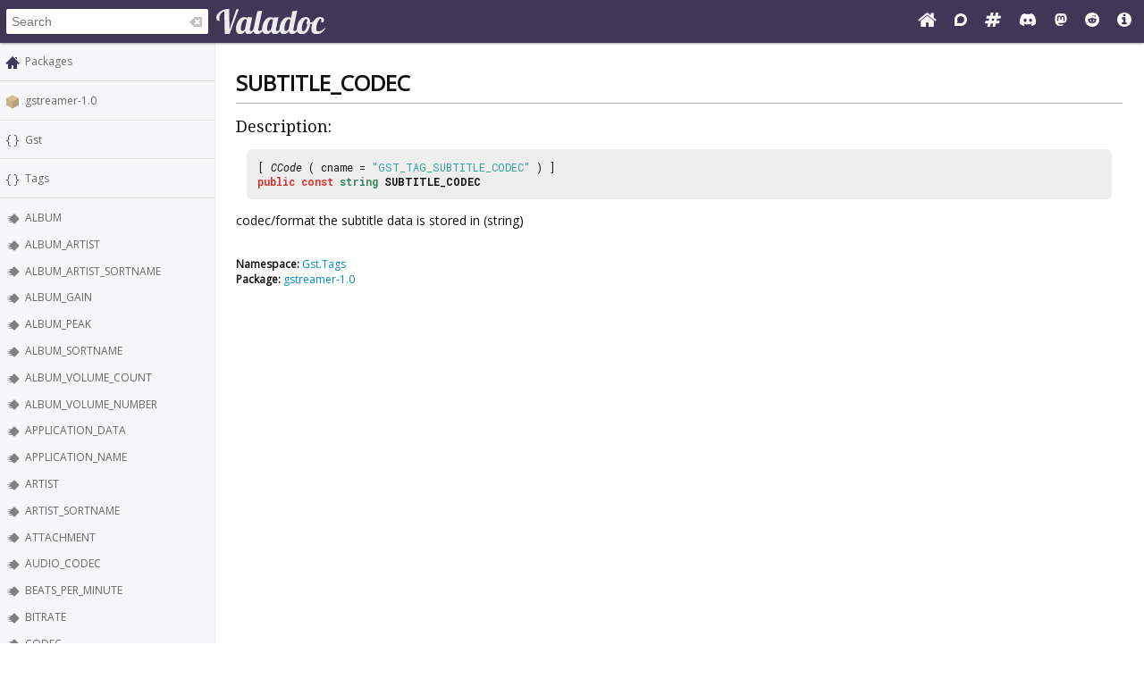

--- FILE ---
content_type: text/html; charset=UTF-8
request_url: https://valadoc.org/gstreamer-1.0/Gst.Tags.SUBTITLE_CODEC.html
body_size: 4760
content:
<!doctype html>
<html lang="en" itemscope itemtype="http://schema.org/WebSite">
<head>
  <meta charset="UTF-8">
  <meta itemprop="image" content="https://valadoc.org/images/preview.png">
  <meta name="fragment" content="!">
  <meta name="twitter:card" content="summary_large_image" />
  <meta name="theme-color" content="#403757">
  <meta itemprop="url" content="https://valadoc.org/"/>
  <meta property="og:description" content="The canonical source for Vala API references.">
  <meta property="og:image" content="https://valadoc.org/images/preview.png">
  <meta property="og:title" content="Gst.Tags.SUBTITLE_CODEC &ndash; gstreamer-1.0">
  <meta property="og:type" content="website">
  <title>Gst.Tags.SUBTITLE_CODEC &ndash; gstreamer-1.0</title>
  <link rel="stylesheet" href="https://fonts.googleapis.com/css?family=Open+Sans:300,400%7CDroid+Serif:400%7CRoboto+Mono:400,500,700,400italic">
  <link rel="stylesheet" href="/styles/main.css" type="text/css">
  <link rel="apple-touch-icon" href="/images/icon.png">
  <link rel="shortcut icon" href="/images/favicon.ico">
  <link rel="search" type="application/opensearchdescription+xml" title="Valadoc" href="/opensearch.xml">
</head>
<body>
  <nav>
    <form action="/">
      <div id="search-box" itemscope itemprop="potentialAction" itemtype="http://schema.org/SearchAction">
        <meta itemprop="target" content="/?q={query}">
        <meta itemprop="query-input" content="required name=query">
        <input itemprop="query-input" id="search-field" type="search" placeholder="Search" autocomplete="off" name="q" />
        <img id="search-field-clear" src="/images/clean.svg" alt="Clear search" />
      </div>
    </form>
    <a class="title" href="/index.htm"><img alt="Valadoc" src="/images/logo.svg"/></a>
    <ul>
      <li><a href="https://vala.dev/" target="_blank" title="Vala Official Website"><svg xmlns="http://www.w3.org/2000/svg" width="1.27em" height="1em" viewBox="0 0 1664 1312"><path fill="currentColor" d="M1408 768v480q0 26-19 45t-45 19H960V928H704v384H320q-26 0-45-19t-19-45V768q0-1 .5-3t.5-3l575-474l575 474q1 2 1 6m223-69l-62 74q-8 9-21 11h-3q-13 0-21-7L832 200L140 777q-12 8-24 7q-13-2-21-11l-62-74q-8-10-7-23.5T37 654L756 55q32-26 76-26t76 26l244 204V64q0-14 9-23t23-9h192q14 0 23 9t9 23v408l219 182q10 8 11 21.5t-7 23.5"/></svg></a>
      <li><a href="https://discourse.gnome.org/tag/vala" target="_blank" title="Discourse (Forums)"><svg xmlns="http://www.w3.org/2000/svg" width="0.88em" height="1em" viewBox="0 0 448 512"><path fill="currentColor" d="M225.9 32C103.3 32 0 130.5 0 252.1C0 256 .1 480 .1 480l225.8-.2c122.7 0 222.1-102.3 222.1-223.9C448 134.3 348.6 32 225.9 32M224 384c-19.4 0-37.9-4.3-54.4-12.1L88.5 392l22.9-75c-9.8-18.1-15.4-38.9-15.4-61c0-70.7 57.3-128 128-128s128 57.3 128 128s-57.3 128-128 128"/></svg></a>
      <li><a href="https://matrix.to/#/#vala:gnome.org" target="_blank" title="Matrix"><svg xmlns="http://www.w3.org/2000/svg" width="1.13em" height="1em" viewBox="0 0 1728 1536"><path fill="currentColor" d="m959 896l64-256H769l-64 256zm768-504l-56 224q-7 24-31 24h-327l-64 256h311q15 0 25 12q10 14 6 28l-56 224q-5 24-31 24h-327l-81 328q-7 24-31 24H841q-16 0-26-12q-9-12-6-28l78-312H633l-81 328q-7 24-31 24H296q-15 0-25-12q-9-12-6-28l78-312H32q-15 0-25-12q-9-12-6-28l56-224q7-24 31-24h327l64-256H168q-15 0-25-12q-10-14-6-28l56-224q5-24 31-24h327l81-328q7-24 32-24h224q15 0 25 12q9 12 6 28l-78 312h254l81-328q7-24 32-24h224q15 0 25 12q9 12 6 28l-78 312h311q15 0 25 12q9 12 6 28"/></svg></a>
      <li><a href="https://discord.gg/YFAzjSVHt7" target="_blank" title="Discord"><svg xmlns="http://www.w3.org/2000/svg" width="1.25em" height="1em" viewBox="0 0 640 512"><path fill="currentColor" d="M524.531 69.836a1.5 1.5 0 0 0-.764-.7A485.065 485.065 0 0 0 404.081 32.03a1.816 1.816 0 0 0-1.923.91a337.461 337.461 0 0 0-14.9 30.6a447.848 447.848 0 0 0-134.426 0a309.541 309.541 0 0 0-15.135-30.6a1.89 1.89 0 0 0-1.924-.91a483.689 483.689 0 0 0-119.688 37.107a1.712 1.712 0 0 0-.788.676C39.068 183.651 18.186 294.69 28.43 404.354a2.016 2.016 0 0 0 .765 1.375a487.666 487.666 0 0 0 146.825 74.189a1.9 1.9 0 0 0 2.063-.676A348.2 348.2 0 0 0 208.12 430.4a1.86 1.86 0 0 0-1.019-2.588a321.173 321.173 0 0 1-45.868-21.853a1.885 1.885 0 0 1-.185-3.126a251.047 251.047 0 0 0 9.109-7.137a1.819 1.819 0 0 1 1.9-.256c96.229 43.917 200.41 43.917 295.5 0a1.812 1.812 0 0 1 1.924.233a234.533 234.533 0 0 0 9.132 7.16a1.884 1.884 0 0 1-.162 3.126a301.407 301.407 0 0 1-45.89 21.83a1.875 1.875 0 0 0-1 2.611a391.055 391.055 0 0 0 30.014 48.815a1.864 1.864 0 0 0 2.063.7A486.048 486.048 0 0 0 610.7 405.729a1.882 1.882 0 0 0 .765-1.352c12.264-126.783-20.532-236.912-86.934-334.541M222.491 337.58c-28.972 0-52.844-26.587-52.844-59.239s23.409-59.241 52.844-59.241c29.665 0 53.306 26.82 52.843 59.239c0 32.654-23.41 59.241-52.843 59.241m195.38 0c-28.971 0-52.843-26.587-52.843-59.239s23.409-59.241 52.843-59.241c29.667 0 53.307 26.82 52.844 59.239c0 32.654-23.177 59.241-52.844 59.241"/></svg></a>
      <li><a href="https://mastodon.social/@vala_lang" target="_blank" title="Mastodon"><svg xmlns="http://www.w3.org/2000/svg" width="0.88em" height="1em" viewBox="0 0 448 512"><path fill="currentColor" d="M433 179.11c0-97.2-63.71-125.7-63.71-125.7c-62.52-28.7-228.56-28.4-290.48 0c0 0-63.72 28.5-63.72 125.7c0 115.7-6.6 259.4 105.63 289.1c40.51 10.7 75.32 13 103.33 11.4c50.81-2.8 79.32-18.1 79.32-18.1l-1.7-36.9s-36.31 11.4-77.12 10.1c-40.41-1.4-83-4.4-89.63-54a102.54 102.54 0 0 1-.9-13.9c85.63 20.9 158.65 9.1 178.75 6.7c56.12-6.7 105-41.3 111.23-72.9c9.8-49.8 9-121.5 9-121.5m-75.12 125.2h-46.63v-114.2c0-49.7-64-51.6-64 6.9v62.5h-46.33V197c0-58.5-64-56.6-64-6.9v114.2H90.19c0-122.1-5.2-147.9 18.41-175c25.9-28.9 79.82-30.8 103.83 6.1l11.6 19.5l11.6-19.5c24.11-37.1 78.12-34.8 103.83-6.1c23.71 27.3 18.4 53 18.4 175z"/></svg></a>
      <li><a href="https://www.reddit.com/r/vala/" target="_blank" title="Reddit"><svg xmlns="http://www.w3.org/2000/svg" width="1em" height="1em" viewBox="0 0 1792 1792"><path fill="currentColor" d="M1095 1167q16 16 0 31q-62 62-199 62t-199-62q-16-15 0-31q6-6 15-6t15 6q48 49 169 49q120 0 169-49q6-6 15-6t15 6M788 986q0 37-26 63t-63 26t-63.5-26t-26.5-63q0-38 26.5-64t63.5-26t63 26.5t26 63.5m395 0q0 37-26.5 63t-63.5 26t-63-26t-26-63t26-63.5t63-26.5t63.5 26t26.5 64m251-120q0-49-35-84t-85-35t-86 36q-130-90-311-96l63-283l200 45q0 37 26 63t63 26t63.5-26.5T1359 448t-26.5-63.5T1269 358q-54 0-80 50l-221-49q-19-5-25 16l-69 312q-180 7-309 97q-35-37-87-37q-50 0-85 35t-35 84q0 35 18.5 64t49.5 44q-6 27-6 56q0 142 140 243t337 101q198 0 338-101t140-243q0-32-7-57q30-15 48-43.5t18-63.5m358 30q0 182-71 348t-191 286t-286 191t-348 71t-348-71t-286-191t-191-286T0 896t71-348t191-286T548 71T896 0t348 71t286 191t191 286t71 348"/></svg></a>
      <li><a href="/markup.htm" title="Markup Info"><svg xmlns="http://www.w3.org/2000/svg" width="1em" height="1em" viewBox="0 0 1536 1536"><path fill="currentColor" d="M1024 1248v-160q0-14-9-23t-23-9h-96V544q0-14-9-23t-23-9H544q-14 0-23 9t-9 23v160q0 14 9 23t23 9h96v320h-96q-14 0-23 9t-9 23v160q0 14 9 23t23 9h448q14 0 23-9t9-23M896 352V192q0-14-9-23t-23-9H672q-14 0-23 9t-9 23v160q0 14 9 23t23 9h192q14 0 23-9t9-23m640 416q0 209-103 385.5T1153.5 1433T768 1536t-385.5-103T103 1153.5T0 768t103-385.5T382.5 103T768 0t385.5 103T1433 382.5T1536 768"/></svg></a>
    </ul>
  </nav>
  <div id="sidebar">
    <ul class="navi_main" id="search-results"></ul>
    <div id="navigation-content">
      
<div class="site_navigation">
  <ul class="navi_main">
    <li class="package_index"><a href="/index.htm">Packages</a></li>
  </ul>
  <hr class="navi_hr"/>
  <ul class="navi_main">
    <li class="package"><a href="/gstreamer-1.0/index.htm">gstreamer-1.0</a></li>
  </ul>
  <hr class="navi_hr"/>
  <ul class="navi_main">
    <li class="namespace"><a href="/gstreamer-1.0/Gst.html">Gst</a></li>
  </ul>
  <hr class="navi_hr"/>
  <ul class="navi_main">
    <li class="namespace"><a href="/gstreamer-1.0/Gst.Tags.html">Tags</a></li>
  </ul>
  <hr class="navi_hr"/>
  <ul class="navi_main">
    <li class="constant"><a href="/gstreamer-1.0/Gst.Tags.ALBUM.html">ALBUM</a></li>
    <li class="constant"><a href="/gstreamer-1.0/Gst.Tags.ALBUM_ARTIST.html">ALBUM_ARTIST</a></li>
    <li class="constant"><a href="/gstreamer-1.0/Gst.Tags.ALBUM_ARTIST_SORTNAME.html">ALBUM_ARTIST_SORTNAME</a></li>
    <li class="constant"><a href="/gstreamer-1.0/Gst.Tags.ALBUM_GAIN.html">ALBUM_GAIN</a></li>
    <li class="constant"><a href="/gstreamer-1.0/Gst.Tags.ALBUM_PEAK.html">ALBUM_PEAK</a></li>
    <li class="constant"><a href="/gstreamer-1.0/Gst.Tags.ALBUM_SORTNAME.html">ALBUM_SORTNAME</a></li>
    <li class="constant"><a href="/gstreamer-1.0/Gst.Tags.ALBUM_VOLUME_COUNT.html">ALBUM_VOLUME_COUNT</a></li>
    <li class="constant"><a href="/gstreamer-1.0/Gst.Tags.ALBUM_VOLUME_NUMBER.html">ALBUM_VOLUME_NUMBER</a></li>
    <li class="constant"><a href="/gstreamer-1.0/Gst.Tags.APPLICATION_DATA.html">APPLICATION_DATA</a></li>
    <li class="constant"><a href="/gstreamer-1.0/Gst.Tags.APPLICATION_NAME.html">APPLICATION_NAME</a></li>
    <li class="constant"><a href="/gstreamer-1.0/Gst.Tags.ARTIST.html">ARTIST</a></li>
    <li class="constant"><a href="/gstreamer-1.0/Gst.Tags.ARTIST_SORTNAME.html">ARTIST_SORTNAME</a></li>
    <li class="constant"><a href="/gstreamer-1.0/Gst.Tags.ATTACHMENT.html">ATTACHMENT</a></li>
    <li class="constant"><a href="/gstreamer-1.0/Gst.Tags.AUDIO_CODEC.html">AUDIO_CODEC</a></li>
    <li class="constant"><a href="/gstreamer-1.0/Gst.Tags.BEATS_PER_MINUTE.html">BEATS_PER_MINUTE</a></li>
    <li class="constant"><a href="/gstreamer-1.0/Gst.Tags.BITRATE.html">BITRATE</a></li>
    <li class="constant"><a href="/gstreamer-1.0/Gst.Tags.CODEC.html">CODEC</a></li>
    <li class="constant"><a href="/gstreamer-1.0/Gst.Tags.COMMENT.html">COMMENT</a></li>
    <li class="constant"><a href="/gstreamer-1.0/Gst.Tags.COMPOSER.html">COMPOSER</a></li>
    <li class="constant"><a href="/gstreamer-1.0/Gst.Tags.COMPOSER_SORTNAME.html">COMPOSER_SORTNAME</a></li>
    <li class="constant"><a href="/gstreamer-1.0/Gst.Tags.CONDUCTOR.html">CONDUCTOR</a></li>
    <li class="constant"><a href="/gstreamer-1.0/Gst.Tags.CONTACT.html">CONTACT</a></li>
    <li class="constant"><a href="/gstreamer-1.0/Gst.Tags.CONTAINER_FORMAT.html">CONTAINER_FORMAT</a></li>
    <li class="constant"><a href="/gstreamer-1.0/Gst.Tags.COPYRIGHT.html">COPYRIGHT</a></li>
    <li class="constant"><a href="/gstreamer-1.0/Gst.Tags.COPYRIGHT_URI.html">COPYRIGHT_URI</a></li>
    <li class="constant"><a href="/gstreamer-1.0/Gst.Tags.DATE.html">DATE</a></li>
    <li class="constant"><a href="/gstreamer-1.0/Gst.Tags.DATE_TIME.html">DATE_TIME</a></li>
    <li class="constant"><a href="/gstreamer-1.0/Gst.Tags.DESCRIPTION.html">DESCRIPTION</a></li>
    <li class="constant"><a href="/gstreamer-1.0/Gst.Tags.DEVICE_MANUFACTURER.html">DEVICE_MANUFACTURER</a></li>
    <li class="constant"><a href="/gstreamer-1.0/Gst.Tags.DEVICE_MODEL.html">DEVICE_MODEL</a></li>
    <li class="constant"><a href="/gstreamer-1.0/Gst.Tags.DURATION.html">DURATION</a></li>
    <li class="constant"><a href="/gstreamer-1.0/Gst.Tags.ENCODED_BY.html">ENCODED_BY</a></li>
    <li class="constant"><a href="/gstreamer-1.0/Gst.Tags.ENCODER.html">ENCODER</a></li>
    <li class="constant"><a href="/gstreamer-1.0/Gst.Tags.ENCODER_VERSION.html">ENCODER_VERSION</a></li>
    <li class="constant"><a href="/gstreamer-1.0/Gst.Tags.EXTENDED_COMMENT.html">EXTENDED_COMMENT</a></li>
    <li class="constant"><a href="/gstreamer-1.0/Gst.Tags.GENRE.html">GENRE</a></li>
    <li class="constant"><a href="/gstreamer-1.0/Gst.Tags.GEO_LOCATION_CAPTURE_DIRECTION.html">GEO_LOCATION_CAPTURE_DIRECTION</a></li>
    <li class="constant"><a href="/gstreamer-1.0/Gst.Tags.GEO_LOCATION_CITY.html">GEO_LOCATION_CITY</a></li>
    <li class="constant"><a href="/gstreamer-1.0/Gst.Tags.GEO_LOCATION_COUNTRY.html">GEO_LOCATION_COUNTRY</a></li>
    <li class="constant"><a href="/gstreamer-1.0/Gst.Tags.GEO_LOCATION_ELEVATION.html">GEO_LOCATION_ELEVATION</a></li>
    <li class="constant"><a href="/gstreamer-1.0/Gst.Tags.GEO_LOCATION_HORIZONTAL_ERROR.html">GEO_LOCATION_HORIZONTAL_ERROR</a></li>
    <li class="constant"><a href="/gstreamer-1.0/Gst.Tags.GEO_LOCATION_LATITUDE.html">GEO_LOCATION_LATITUDE</a></li>
    <li class="constant"><a href="/gstreamer-1.0/Gst.Tags.GEO_LOCATION_LONGITUDE.html">GEO_LOCATION_LONGITUDE</a></li>
    <li class="constant"><a href="/gstreamer-1.0/Gst.Tags.GEO_LOCATION_MOVEMENT_DIRECTION.html">GEO_LOCATION_MOVEMENT_DIRECTION</a></li>
    <li class="constant"><a href="/gstreamer-1.0/Gst.Tags.GEO_LOCATION_MOVEMENT_SPEED.html">GEO_LOCATION_MOVEMENT_SPEED</a></li>
    <li class="constant"><a href="/gstreamer-1.0/Gst.Tags.GEO_LOCATION_NAME.html">GEO_LOCATION_NAME</a></li>
    <li class="constant"><a href="/gstreamer-1.0/Gst.Tags.GEO_LOCATION_SUBLOCATION.html">GEO_LOCATION_SUBLOCATION</a></li>
    <li class="constant"><a href="/gstreamer-1.0/Gst.Tags.GROUPING.html">GROUPING</a></li>
    <li class="constant"><a href="/gstreamer-1.0/Gst.Tags.HOMEPAGE.html">HOMEPAGE</a></li>
    <li class="constant"><a href="/gstreamer-1.0/Gst.Tags.IMAGE.html">IMAGE</a></li>
    <li class="constant"><a href="/gstreamer-1.0/Gst.Tags.IMAGE_ORIENTATION.html">IMAGE_ORIENTATION</a></li>
    <li class="constant"><a href="/gstreamer-1.0/Gst.Tags.INTERPRETED_BY.html">INTERPRETED_BY</a></li>
    <li class="constant"><a href="/gstreamer-1.0/Gst.Tags.ISRC.html">ISRC</a></li>
    <li class="constant"><a href="/gstreamer-1.0/Gst.Tags.KEYWORDS.html">KEYWORDS</a></li>
    <li class="constant"><a href="/gstreamer-1.0/Gst.Tags.LANGUAGE_CODE.html">LANGUAGE_CODE</a></li>
    <li class="constant"><a href="/gstreamer-1.0/Gst.Tags.LANGUAGE_NAME.html">LANGUAGE_NAME</a></li>
    <li class="constant"><a href="/gstreamer-1.0/Gst.Tags.LICENSE.html">LICENSE</a></li>
    <li class="constant"><a href="/gstreamer-1.0/Gst.Tags.LICENSE_URI.html">LICENSE_URI</a></li>
    <li class="constant"><a href="/gstreamer-1.0/Gst.Tags.LOCATION.html">LOCATION</a></li>
    <li class="constant"><a href="/gstreamer-1.0/Gst.Tags.LYRICS.html">LYRICS</a></li>
    <li class="constant"><a href="/gstreamer-1.0/Gst.Tags.MAXIMUM_BITRATE.html">MAXIMUM_BITRATE</a></li>
    <li class="constant"><a href="/gstreamer-1.0/Gst.Tags.MIDI_BASE_NOTE.html">MIDI_BASE_NOTE</a></li>
    <li class="constant"><a href="/gstreamer-1.0/Gst.Tags.MINIMUM_BITRATE.html">MINIMUM_BITRATE</a></li>
    <li class="constant"><a href="/gstreamer-1.0/Gst.Tags.NOMINAL_BITRATE.html">NOMINAL_BITRATE</a></li>
    <li class="constant"><a href="/gstreamer-1.0/Gst.Tags.ORGANIZATION.html">ORGANIZATION</a></li>
    <li class="constant"><a href="/gstreamer-1.0/Gst.Tags.PERFORMER.html">PERFORMER</a></li>
    <li class="constant"><a href="/gstreamer-1.0/Gst.Tags.PREVIEW_IMAGE.html">PREVIEW_IMAGE</a></li>
    <li class="constant"><a href="/gstreamer-1.0/Gst.Tags.PRIVATE_DATA.html">PRIVATE_DATA</a></li>
    <li class="constant"><a href="/gstreamer-1.0/Gst.Tags.PUBLISHER.html">PUBLISHER</a></li>
    <li class="constant"><a href="/gstreamer-1.0/Gst.Tags.REFERENCE_LEVEL.html">REFERENCE_LEVEL</a></li>
    <li class="constant"><a href="/gstreamer-1.0/Gst.Tags.SERIAL.html">SERIAL</a></li>
    <li class="constant"><a href="/gstreamer-1.0/Gst.Tags.SHOW_EPISODE_NUMBER.html">SHOW_EPISODE_NUMBER</a></li>
    <li class="constant"><a href="/gstreamer-1.0/Gst.Tags.SHOW_NAME.html">SHOW_NAME</a></li>
    <li class="constant"><a href="/gstreamer-1.0/Gst.Tags.SHOW_SEASON_NUMBER.html">SHOW_SEASON_NUMBER</a></li>
    <li class="constant"><a href="/gstreamer-1.0/Gst.Tags.SHOW_SORTNAME.html">SHOW_SORTNAME</a></li>
    <li class="constant">SUBTITLE_CODEC</li>
    <li class="constant"><a href="/gstreamer-1.0/Gst.Tags.TITLE.html">TITLE</a></li>
    <li class="constant"><a href="/gstreamer-1.0/Gst.Tags.TITLE_SORTNAME.html">TITLE_SORTNAME</a></li>
    <li class="constant"><a href="/gstreamer-1.0/Gst.Tags.TRACK_COUNT.html">TRACK_COUNT</a></li>
    <li class="constant"><a href="/gstreamer-1.0/Gst.Tags.TRACK_GAIN.html">TRACK_GAIN</a></li>
    <li class="constant"><a href="/gstreamer-1.0/Gst.Tags.TRACK_NUMBER.html">TRACK_NUMBER</a></li>
    <li class="constant"><a href="/gstreamer-1.0/Gst.Tags.TRACK_PEAK.html">TRACK_PEAK</a></li>
    <li class="constant"><a href="/gstreamer-1.0/Gst.Tags.USER_RATING.html">USER_RATING</a></li>
    <li class="constant"><a href="/gstreamer-1.0/Gst.Tags.VERSION.html">VERSION</a></li>
    <li class="constant"><a href="/gstreamer-1.0/Gst.Tags.VIDEO_CODEC.html">VIDEO_CODEC</a></li>
    <li class="method"><a href="/gstreamer-1.0/Gst.Tags.exists.html">exists</a></li>
    <li class="method"><a href="/gstreamer-1.0/Gst.Tags.get_description.html">get_description</a></li>
    <li class="method"><a href="/gstreamer-1.0/Gst.Tags.get_flag.html">get_flag</a></li>
    <li class="method"><a href="/gstreamer-1.0/Gst.Tags.get_nick.html">get_nick</a></li>
    <li class="method"><a href="/gstreamer-1.0/Gst.Tags.get_type.html">get_type</a></li>
    <li class="method"><a href="/gstreamer-1.0/Gst.Tags.is_fixed.html">is_fixed</a></li>
    <li class="method"><a href="/gstreamer-1.0/Gst.Tags.list_copy_value.html">list_copy_value</a></li>
    <li class="method"><a href="/gstreamer-1.0/Gst.Tags.list_replace.html">list_replace</a></li>
    <li class="method"><a href="/gstreamer-1.0/Gst.Tags.list_take.html">list_take</a></li>
    <li class="method"><a href="/gstreamer-1.0/Gst.Tags.merge_strings_with_comma.html">merge_strings_with_comma</a></li>
    <li class="method"><a href="/gstreamer-1.0/Gst.Tags.merge_use_first.html">merge_use_first</a></li>
    <li class="method"><a href="/gstreamer-1.0/Gst.Tags.register.html">register</a></li>
    <li class="method"><a href="/gstreamer-1.0/Gst.Tags.register_static.html">register_static</a></li>
  </ul>
</div>    </div>
  </div>
  <div id="content-wrapper">
    <div id="content">
      
<div class="site_content">
  <h1 class="main_title">SUBTITLE_CODEC</h1>
  <hr class="main_hr"/>
  <h2 class="main_title">Description:</h2>
  <div class="main_code_definition">[ <span class="main_type">CCode</span> ( cname = <span class="main_literal">"GST_TAG_SUBTITLE_CODEC"</span> ) ]<br/><span class="main_keyword">public</span> <span class="main_keyword">const</span> <span class="main_basic_type"><a href="/glib-2.0/string.html" class="class">string</a></span> <b><span class="constant">SUBTITLE_CODEC</span></b>
  </div>
  <div class="description">
    <p>codec/format the subtitle data is stored in (string)</p>
  </div><br/>
  <div class="namespace_note"><b>Namespace:</b> <a href="/gstreamer-1.0/Gst.Tags.html">Gst.Tags</a>
  </div>
  <div class="package_note"><b>Package:</b> <a href="/gstreamer-1.0/index.htm">gstreamer-1.0</a>
  </div>
</div>    </div>
  </div>
  <footer>
    Copyright © 2026 Valadoc.org | Documentation is licensed under the same terms as its upstream |
    <a href="https://github.com/vala-lang/valadoc-org/issues" target="_blank">Report an Issue</a>
  </footer>
  <script type="text/javascript" src="/scripts/fetch.js"></script>
  <script type="text/javascript" src="/scripts/valadoc.js"></script>
  <script type="text/javascript" src="/scripts/main.js"></script>
</body>
</html>


--- FILE ---
content_type: text/javascript
request_url: https://valadoc.org/scripts/main.js
body_size: 305
content:
"use strict";

// These functions are used in the HTML generated by Valadoc.
// That's why we can't rename them and they seem to be never used.

/* eslint camelcase: "off", no-unused-vars: "off" */

function get_path(path) {
  var pos = path.lastIndexOf('/');
  if (pos < 0) {
    return '';
  }
  return path.substring(pos, -1) + '/';
}
function toggle_box(self, id) {
  var element = document.getElementById(id);
  if (!element) {
    return;
  }
  var style = self.currentStyle || window.getComputedStyle(self, false);
  if (element.style.display === 'block') {
    element.style.display = 'none';
    self.style.backgroundImage = style.backgroundImage.replace('coll_close', 'coll_open');
  } else {
    element.style.display = 'block';
    self.style.backgroundImage = style.backgroundImage.replace('coll_open', 'coll_close');
  }
}